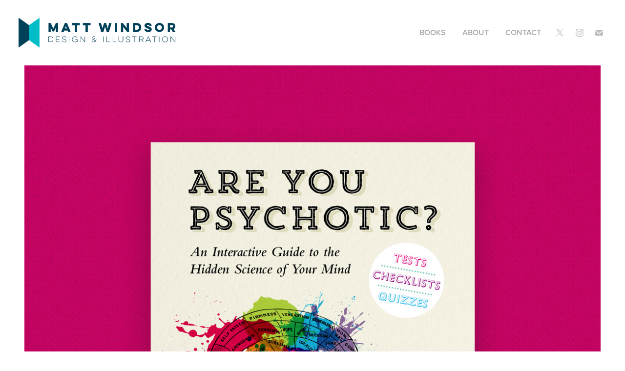

--- FILE ---
content_type: text/html; charset=utf-8
request_url: https://mattwindsor.ca/are-you-psychotic
body_size: 7662
content:
<!DOCTYPE HTML>
<html lang="en-US">
<head>
  <meta charset="UTF-8" />
  <meta name="viewport" content="width=device-width, initial-scale=1" />
      <meta name="keywords"  content="design,graphic design,book design,fiction,non-fiction,freelance designer,freelancer,freelance book designer,art direction,illustration" />
      <meta name="description"  content="• Presentation book cover design" />
      <meta name="twitter:card"  content="summary_large_image" />
      <meta name="twitter:site"  content="@AdobePortfolio" />
      <meta  property="og:title" content="Matt Windsor - Are You Psychotic?" />
      <meta  property="og:description" content="• Presentation book cover design" />
      <meta  property="og:image" content="https://cdn.myportfolio.com/c59fd045-3f75-4a68-af56-578c4bbdb10b/8b4fcb2c-399d-4368-920f-4114910359e0_car_1x1.jpg?h=c88b0a41e34ff37065702df6c0affb2e" />
        <link rel="icon" href="https://cdn.myportfolio.com/c59fd045-3f75-4a68-af56-578c4bbdb10b/877d5d6b-3fd4-40a0-9870-c0868fdf40f4_carw_1x1x32.png?h=14de3f30ed026939a860069179718430" />
      <link rel="stylesheet" href="/dist/css/main.css" type="text/css" />
      <link rel="stylesheet" href="https://cdn.myportfolio.com/c59fd045-3f75-4a68-af56-578c4bbdb10b/59075f263c593191a49406334db53b741736033273.css?h=a7eb0e60a1de5079159fe98aaeb911b0" type="text/css" />
    <link rel="canonical" href="https://mattwindsor.ca/are-you-psychotic" />
      <title>Matt Windsor - Are You Psychotic?</title>
    <script type="text/javascript" src="//use.typekit.net/ik/[base64].js?cb=35f77bfb8b50944859ea3d3804e7194e7a3173fb" async onload="
    try {
      window.Typekit.load();
    } catch (e) {
      console.warn('Typekit not loaded.');
    }
    "></script>
</head>
  <body class="transition-enabled">  <div class='page-background-video page-background-video-with-panel'>
  </div>
  <div class="js-responsive-nav">
    <div class="responsive-nav has-social">
      <div class="close-responsive-click-area js-close-responsive-nav">
        <div class="close-responsive-button"></div>
      </div>
          <div class="nav-container">
            <nav data-hover-hint="nav">
                <div class="gallery-title"><a href="/books" >Books</a></div>
      <div class="page-title">
        <a href="/about" >About</a>
      </div>
      <div class="page-title">
        <a href="/contact" >Contact</a>
      </div>
                <div class="social pf-nav-social" data-hover-hint="navSocialIcons">
                  <ul>
                          <li>
                            <a href="https://twitter.com/thedesigngarden" target="_blank">
                              <svg xmlns="http://www.w3.org/2000/svg" xmlns:xlink="http://www.w3.org/1999/xlink" version="1.1" x="0px" y="0px" viewBox="-8 -3 35 24" xml:space="preserve" class="icon"><path d="M10.4 7.4 16.9 0h-1.5L9.7 6.4 5.2 0H0l6.8 9.7L0 17.4h1.5l5.9-6.8 4.7 6.8h5.2l-6.9-10ZM8.3 9.8l-.7-1-5.5-7.6h2.4l4.4 6.2.7 1 5.7 8h-2.4L8.3 9.8Z"/></svg>
                            </a>
                          </li>
                          <li>
                            <a href="https://www.instagram.com/thedesigngarden/" target="_blank">
                              <svg version="1.1" id="Layer_1" xmlns="http://www.w3.org/2000/svg" xmlns:xlink="http://www.w3.org/1999/xlink" viewBox="0 0 30 24" style="enable-background:new 0 0 30 24;" xml:space="preserve" class="icon">
                              <g>
                                <path d="M15,5.4c2.1,0,2.4,0,3.2,0c0.8,0,1.2,0.2,1.5,0.3c0.4,0.1,0.6,0.3,0.9,0.6c0.3,0.3,0.5,0.5,0.6,0.9
                                  c0.1,0.3,0.2,0.7,0.3,1.5c0,0.8,0,1.1,0,3.2s0,2.4,0,3.2c0,0.8-0.2,1.2-0.3,1.5c-0.1,0.4-0.3,0.6-0.6,0.9c-0.3,0.3-0.5,0.5-0.9,0.6
                                  c-0.3,0.1-0.7,0.2-1.5,0.3c-0.8,0-1.1,0-3.2,0s-2.4,0-3.2,0c-0.8,0-1.2-0.2-1.5-0.3c-0.4-0.1-0.6-0.3-0.9-0.6
                                  c-0.3-0.3-0.5-0.5-0.6-0.9c-0.1-0.3-0.2-0.7-0.3-1.5c0-0.8,0-1.1,0-3.2s0-2.4,0-3.2c0-0.8,0.2-1.2,0.3-1.5c0.1-0.4,0.3-0.6,0.6-0.9
                                  c0.3-0.3,0.5-0.5,0.9-0.6c0.3-0.1,0.7-0.2,1.5-0.3C12.6,5.4,12.9,5.4,15,5.4 M15,4c-2.2,0-2.4,0-3.3,0c-0.9,0-1.4,0.2-1.9,0.4
                                  c-0.5,0.2-1,0.5-1.4,0.9C7.9,5.8,7.6,6.2,7.4,6.8C7.2,7.3,7.1,7.9,7,8.7C7,9.6,7,9.8,7,12s0,2.4,0,3.3c0,0.9,0.2,1.4,0.4,1.9
                                  c0.2,0.5,0.5,1,0.9,1.4c0.4,0.4,0.9,0.7,1.4,0.9c0.5,0.2,1.1,0.3,1.9,0.4c0.9,0,1.1,0,3.3,0s2.4,0,3.3,0c0.9,0,1.4-0.2,1.9-0.4
                                  c0.5-0.2,1-0.5,1.4-0.9c0.4-0.4,0.7-0.9,0.9-1.4c0.2-0.5,0.3-1.1,0.4-1.9c0-0.9,0-1.1,0-3.3s0-2.4,0-3.3c0-0.9-0.2-1.4-0.4-1.9
                                  c-0.2-0.5-0.5-1-0.9-1.4c-0.4-0.4-0.9-0.7-1.4-0.9c-0.5-0.2-1.1-0.3-1.9-0.4C17.4,4,17.2,4,15,4L15,4L15,4z"/>
                                <path d="M15,7.9c-2.3,0-4.1,1.8-4.1,4.1s1.8,4.1,4.1,4.1s4.1-1.8,4.1-4.1S17.3,7.9,15,7.9L15,7.9z M15,14.7c-1.5,0-2.7-1.2-2.7-2.7
                                  c0-1.5,1.2-2.7,2.7-2.7s2.7,1.2,2.7,2.7C17.7,13.5,16.5,14.7,15,14.7L15,14.7z"/>
                                <path d="M20.2,7.7c0,0.5-0.4,1-1,1s-1-0.4-1-1s0.4-1,1-1S20.2,7.2,20.2,7.7L20.2,7.7z"/>
                              </g>
                              </svg>
                            </a>
                          </li>
                          <li>
                            <a href="mailto:hello@mattwindsor.ca">
                              <svg version="1.1" id="Layer_1" xmlns="http://www.w3.org/2000/svg" xmlns:xlink="http://www.w3.org/1999/xlink" x="0px" y="0px" viewBox="0 0 30 24" style="enable-background:new 0 0 30 24;" xml:space="preserve" class="icon">
                                <g>
                                  <path d="M15,13L7.1,7.1c0-0.5,0.4-1,1-1h13.8c0.5,0,1,0.4,1,1L15,13z M15,14.8l7.9-5.9v8.1c0,0.5-0.4,1-1,1H8.1c-0.5,0-1-0.4-1-1 V8.8L15,14.8z"/>
                                </g>
                              </svg>
                            </a>
                          </li>
                  </ul>
                </div>
            </nav>
          </div>
    </div>
  </div>
  <div class="site-wrap cfix js-site-wrap">
    <div class="site-container">
      <div class="site-content e2e-site-content">
        <header class="site-header">
          <div class="logo-container">
              <div class="logo-wrap" data-hover-hint="logo">
                    <div class="logo e2e-site-logo-text logo-image  ">
    <a href="/books" class="image-normal image-link">
      <img src="https://cdn.myportfolio.com/c59fd045-3f75-4a68-af56-578c4bbdb10b/d5ce9487-eda1-4123-ba86-56aa2e67be27_rwc_0x0x1041x199x4096.png?h=404afe7f55ed1e9aac583acac1524e04" alt="Matt Windsor Design and Illustration">
    </a>
</div>
              </div>
  <div class="hamburger-click-area js-hamburger">
    <div class="hamburger">
      <i></i>
      <i></i>
      <i></i>
    </div>
  </div>
          </div>
              <div class="nav-container">
                <nav data-hover-hint="nav">
                <div class="gallery-title"><a href="/books" >Books</a></div>
      <div class="page-title">
        <a href="/about" >About</a>
      </div>
      <div class="page-title">
        <a href="/contact" >Contact</a>
      </div>
                    <div class="social pf-nav-social" data-hover-hint="navSocialIcons">
                      <ul>
                              <li>
                                <a href="https://twitter.com/thedesigngarden" target="_blank">
                                  <svg xmlns="http://www.w3.org/2000/svg" xmlns:xlink="http://www.w3.org/1999/xlink" version="1.1" x="0px" y="0px" viewBox="-8 -3 35 24" xml:space="preserve" class="icon"><path d="M10.4 7.4 16.9 0h-1.5L9.7 6.4 5.2 0H0l6.8 9.7L0 17.4h1.5l5.9-6.8 4.7 6.8h5.2l-6.9-10ZM8.3 9.8l-.7-1-5.5-7.6h2.4l4.4 6.2.7 1 5.7 8h-2.4L8.3 9.8Z"/></svg>
                                </a>
                              </li>
                              <li>
                                <a href="https://www.instagram.com/thedesigngarden/" target="_blank">
                                  <svg version="1.1" id="Layer_1" xmlns="http://www.w3.org/2000/svg" xmlns:xlink="http://www.w3.org/1999/xlink" viewBox="0 0 30 24" style="enable-background:new 0 0 30 24;" xml:space="preserve" class="icon">
                                  <g>
                                    <path d="M15,5.4c2.1,0,2.4,0,3.2,0c0.8,0,1.2,0.2,1.5,0.3c0.4,0.1,0.6,0.3,0.9,0.6c0.3,0.3,0.5,0.5,0.6,0.9
                                      c0.1,0.3,0.2,0.7,0.3,1.5c0,0.8,0,1.1,0,3.2s0,2.4,0,3.2c0,0.8-0.2,1.2-0.3,1.5c-0.1,0.4-0.3,0.6-0.6,0.9c-0.3,0.3-0.5,0.5-0.9,0.6
                                      c-0.3,0.1-0.7,0.2-1.5,0.3c-0.8,0-1.1,0-3.2,0s-2.4,0-3.2,0c-0.8,0-1.2-0.2-1.5-0.3c-0.4-0.1-0.6-0.3-0.9-0.6
                                      c-0.3-0.3-0.5-0.5-0.6-0.9c-0.1-0.3-0.2-0.7-0.3-1.5c0-0.8,0-1.1,0-3.2s0-2.4,0-3.2c0-0.8,0.2-1.2,0.3-1.5c0.1-0.4,0.3-0.6,0.6-0.9
                                      c0.3-0.3,0.5-0.5,0.9-0.6c0.3-0.1,0.7-0.2,1.5-0.3C12.6,5.4,12.9,5.4,15,5.4 M15,4c-2.2,0-2.4,0-3.3,0c-0.9,0-1.4,0.2-1.9,0.4
                                      c-0.5,0.2-1,0.5-1.4,0.9C7.9,5.8,7.6,6.2,7.4,6.8C7.2,7.3,7.1,7.9,7,8.7C7,9.6,7,9.8,7,12s0,2.4,0,3.3c0,0.9,0.2,1.4,0.4,1.9
                                      c0.2,0.5,0.5,1,0.9,1.4c0.4,0.4,0.9,0.7,1.4,0.9c0.5,0.2,1.1,0.3,1.9,0.4c0.9,0,1.1,0,3.3,0s2.4,0,3.3,0c0.9,0,1.4-0.2,1.9-0.4
                                      c0.5-0.2,1-0.5,1.4-0.9c0.4-0.4,0.7-0.9,0.9-1.4c0.2-0.5,0.3-1.1,0.4-1.9c0-0.9,0-1.1,0-3.3s0-2.4,0-3.3c0-0.9-0.2-1.4-0.4-1.9
                                      c-0.2-0.5-0.5-1-0.9-1.4c-0.4-0.4-0.9-0.7-1.4-0.9c-0.5-0.2-1.1-0.3-1.9-0.4C17.4,4,17.2,4,15,4L15,4L15,4z"/>
                                    <path d="M15,7.9c-2.3,0-4.1,1.8-4.1,4.1s1.8,4.1,4.1,4.1s4.1-1.8,4.1-4.1S17.3,7.9,15,7.9L15,7.9z M15,14.7c-1.5,0-2.7-1.2-2.7-2.7
                                      c0-1.5,1.2-2.7,2.7-2.7s2.7,1.2,2.7,2.7C17.7,13.5,16.5,14.7,15,14.7L15,14.7z"/>
                                    <path d="M20.2,7.7c0,0.5-0.4,1-1,1s-1-0.4-1-1s0.4-1,1-1S20.2,7.2,20.2,7.7L20.2,7.7z"/>
                                  </g>
                                  </svg>
                                </a>
                              </li>
                              <li>
                                <a href="mailto:hello@mattwindsor.ca">
                                  <svg version="1.1" id="Layer_1" xmlns="http://www.w3.org/2000/svg" xmlns:xlink="http://www.w3.org/1999/xlink" x="0px" y="0px" viewBox="0 0 30 24" style="enable-background:new 0 0 30 24;" xml:space="preserve" class="icon">
                                    <g>
                                      <path d="M15,13L7.1,7.1c0-0.5,0.4-1,1-1h13.8c0.5,0,1,0.4,1,1L15,13z M15,14.8l7.9-5.9v8.1c0,0.5-0.4,1-1,1H8.1c-0.5,0-1-0.4-1-1 V8.8L15,14.8z"/>
                                    </g>
                                  </svg>
                                </a>
                              </li>
                      </ul>
                    </div>
                </nav>
              </div>
        </header>
        <main>
  <div class="page-container" data-context="page.page.container" data-hover-hint="pageContainer">
    <section class="page standard-modules">
      <div class="page-content js-page-content" data-context="pages" data-identity="id:p627d4baae0b484a7c65c907401d268760a155d3809313b9116941">
        <div id="project-canvas" class="js-project-modules modules content">
          <div id="project-modules">
              
              <div class="project-module module image project-module-image js-js-project-module"  style="padding-top: px;
padding-bottom: px;
">

  

  
     <div class="js-lightbox" data-src="https://cdn.myportfolio.com/c59fd045-3f75-4a68-af56-578c4bbdb10b/c34918bc-4f6d-4d87-ba72-9cbe258dd023.jpg?h=b7d22250b5898d18381c02236f3a23d0">
           <img
             class="js-lazy e2e-site-project-module-image"
             src="[data-uri]"
             data-src="https://cdn.myportfolio.com/c59fd045-3f75-4a68-af56-578c4bbdb10b/c34918bc-4f6d-4d87-ba72-9cbe258dd023_rw_1200.jpg?h=f22e33f6226e795328a8cc6eaa907832"
             data-srcset="https://cdn.myportfolio.com/c59fd045-3f75-4a68-af56-578c4bbdb10b/c34918bc-4f6d-4d87-ba72-9cbe258dd023_rw_600.jpg?h=19b57e9f86ff202ebcdc1d63013ab324 600w,https://cdn.myportfolio.com/c59fd045-3f75-4a68-af56-578c4bbdb10b/c34918bc-4f6d-4d87-ba72-9cbe258dd023_rw_1200.jpg?h=f22e33f6226e795328a8cc6eaa907832 1200w,"
             data-sizes="(max-width: 1200px) 100vw, 1200px"
             width="1200"
             height="0"
             style="padding-bottom: 100%; background: rgba(0, 0, 0, 0.03)"
             
           >
     </div>
  

</div>

              
              
              
              
              
              
              
              
          </div>
        </div>
      </div>
    </section>
          <section class="other-projects" data-context="page.page.other_pages" data-hover-hint="otherPages">
            <div class="title-wrapper">
              <div class="title-container">
                  <h3 class="other-projects-title preserve-whitespace">More from this collection</h3>
              </div>
            </div>
            <div class="project-covers">
                  <a class="project-cover js-project-cover-touch hold-space" href="/fish-and-ships" data-context="pages" data-identity="id:p627d0cc2eb190ba001e8efddf5a260971f8c0eec4d938f72fb91a">
                    <div class="cover-content-container">
                      <div class="cover-image-wrap">
                        <div class="cover-image">
                            <div class="cover cover-normal">

            <img
              class="cover__img js-lazy"
              src="https://cdn.myportfolio.com/c59fd045-3f75-4a68-af56-578c4bbdb10b/7cf3ba9e-8345-447d-9763-3f043d4d7b2e_carw_1x1x32.jpg?h=1d96a56d16573393ee9f641e116ebd70"
              data-src="https://cdn.myportfolio.com/c59fd045-3f75-4a68-af56-578c4bbdb10b/7cf3ba9e-8345-447d-9763-3f043d4d7b2e_car_1x1.jpg?h=51c9e4184a42b04ff4527c56744b8944"
              data-srcset="https://cdn.myportfolio.com/c59fd045-3f75-4a68-af56-578c4bbdb10b/7cf3ba9e-8345-447d-9763-3f043d4d7b2e_carw_1x1x640.jpg?h=64f47db7edea9f92c2aac34214a76bc2 640w, https://cdn.myportfolio.com/c59fd045-3f75-4a68-af56-578c4bbdb10b/7cf3ba9e-8345-447d-9763-3f043d4d7b2e_carw_1x1x1280.jpg?h=0ec3c670813665c5b520db07ca0c440f 1280w, https://cdn.myportfolio.com/c59fd045-3f75-4a68-af56-578c4bbdb10b/7cf3ba9e-8345-447d-9763-3f043d4d7b2e_carw_1x1x1366.jpg?h=ac410ecfce6fadcfa09d3d6840594a9e 1366w, https://cdn.myportfolio.com/c59fd045-3f75-4a68-af56-578c4bbdb10b/7cf3ba9e-8345-447d-9763-3f043d4d7b2e_carw_1x1x1920.jpg?h=d85f914cab9bc45d0eed37f3893c01f5 1920w, https://cdn.myportfolio.com/c59fd045-3f75-4a68-af56-578c4bbdb10b/7cf3ba9e-8345-447d-9763-3f043d4d7b2e_carw_1x1x2560.jpg?h=12fcd14e3c179c4bbcd6eab07c6d3537 2560w, https://cdn.myportfolio.com/c59fd045-3f75-4a68-af56-578c4bbdb10b/7cf3ba9e-8345-447d-9763-3f043d4d7b2e_carw_1x1x5120.jpg?h=840fe5456fe5275a616f9a59c46d1860 5120w"
              data-sizes="(max-width: 540px) 100vw, (max-width: 768px) 50vw, calc(1600px / 4)"
            >
                                      </div>
                        </div>
                      </div>
                      <div class="details-wrap">
                        <div class="details">
                          <div class="details-inner">
                              <div class="title preserve-whitespace">Fish and Ships</div>
                          </div>
                        </div>
                      </div>
                    </div>
                  </a>
                  <a class="project-cover js-project-cover-touch hold-space" href="/the-latin-primer" data-context="pages" data-identity="id:p627d2132cab2ada23eb531f9d3c3f661bcd14e2e41966d34504f9">
                    <div class="cover-content-container">
                      <div class="cover-image-wrap">
                        <div class="cover-image">
                            <div class="cover cover-normal">

            <img
              class="cover__img js-lazy"
              src="https://cdn.myportfolio.com/c59fd045-3f75-4a68-af56-578c4bbdb10b/c0a05505-5c49-4bce-b5bd-2f655443a6b2_carw_1x1x32.jpg?h=1809f366ce1c83156ce1cc8a5b4db6cc"
              data-src="https://cdn.myportfolio.com/c59fd045-3f75-4a68-af56-578c4bbdb10b/c0a05505-5c49-4bce-b5bd-2f655443a6b2_car_1x1.jpg?h=2affcbf7d7ac2809846c05da4f160fee"
              data-srcset="https://cdn.myportfolio.com/c59fd045-3f75-4a68-af56-578c4bbdb10b/c0a05505-5c49-4bce-b5bd-2f655443a6b2_carw_1x1x640.jpg?h=ddb9914a9cd14abe3fed915d8966326a 640w, https://cdn.myportfolio.com/c59fd045-3f75-4a68-af56-578c4bbdb10b/c0a05505-5c49-4bce-b5bd-2f655443a6b2_carw_1x1x1280.jpg?h=015b4684740cb713fae52d142c0c4bb2 1280w, https://cdn.myportfolio.com/c59fd045-3f75-4a68-af56-578c4bbdb10b/c0a05505-5c49-4bce-b5bd-2f655443a6b2_carw_1x1x1366.jpg?h=dcb49eeaaffc267523332cbc71e98428 1366w, https://cdn.myportfolio.com/c59fd045-3f75-4a68-af56-578c4bbdb10b/c0a05505-5c49-4bce-b5bd-2f655443a6b2_carw_1x1x1920.jpg?h=aab17e6b61b1c9952fc77492e50e3aa7 1920w, https://cdn.myportfolio.com/c59fd045-3f75-4a68-af56-578c4bbdb10b/c0a05505-5c49-4bce-b5bd-2f655443a6b2_carw_1x1x2560.jpg?h=b62d3f20e15085f00991a7413325ebb8 2560w, https://cdn.myportfolio.com/c59fd045-3f75-4a68-af56-578c4bbdb10b/c0a05505-5c49-4bce-b5bd-2f655443a6b2_carw_1x1x5120.jpg?h=d005a93f8fc9833ea1e4bc7c1820d922 5120w"
              data-sizes="(max-width: 540px) 100vw, (max-width: 768px) 50vw, calc(1600px / 4)"
            >
                                      </div>
                        </div>
                      </div>
                      <div class="details-wrap">
                        <div class="details">
                          <div class="details-inner">
                              <div class="title preserve-whitespace">The Latin Primer</div>
                          </div>
                        </div>
                      </div>
                    </div>
                  </a>
                  <a class="project-cover js-project-cover-touch hold-space" href="/the-history-of-the-world-in-50-beards" data-context="pages" data-identity="id:p627d4ad640c08369c313c537a1da2f5d4313832219f8b6ee71f57">
                    <div class="cover-content-container">
                      <div class="cover-image-wrap">
                        <div class="cover-image">
                            <div class="cover cover-normal">

            <img
              class="cover__img js-lazy"
              src="https://cdn.myportfolio.com/c59fd045-3f75-4a68-af56-578c4bbdb10b/b3d88b7a-5ae0-40fd-8753-4450dc68efaf_carw_1x1x32.jpg?h=3dc50543bef1dc7a9c503717a73be1fb"
              data-src="https://cdn.myportfolio.com/c59fd045-3f75-4a68-af56-578c4bbdb10b/b3d88b7a-5ae0-40fd-8753-4450dc68efaf_car_1x1.jpg?h=67c1b86aa9c6fbb8ef54c97667b12a9b"
              data-srcset="https://cdn.myportfolio.com/c59fd045-3f75-4a68-af56-578c4bbdb10b/b3d88b7a-5ae0-40fd-8753-4450dc68efaf_carw_1x1x640.jpg?h=e5c66d63569b558c05077f276f503e7a 640w, https://cdn.myportfolio.com/c59fd045-3f75-4a68-af56-578c4bbdb10b/b3d88b7a-5ae0-40fd-8753-4450dc68efaf_carw_1x1x1280.jpg?h=302c8f8489feafe719620a5e4aac2401 1280w, https://cdn.myportfolio.com/c59fd045-3f75-4a68-af56-578c4bbdb10b/b3d88b7a-5ae0-40fd-8753-4450dc68efaf_carw_1x1x1366.jpg?h=9a1c0319b4d81d06f629b98d6e173c42 1366w, https://cdn.myportfolio.com/c59fd045-3f75-4a68-af56-578c4bbdb10b/b3d88b7a-5ae0-40fd-8753-4450dc68efaf_carw_1x1x1920.jpg?h=b5316d2f4f14d2182604b1b02390a86a 1920w, https://cdn.myportfolio.com/c59fd045-3f75-4a68-af56-578c4bbdb10b/b3d88b7a-5ae0-40fd-8753-4450dc68efaf_carw_1x1x2560.jpg?h=f97c2d00e2f73505c473431c09f7dd3c 2560w, https://cdn.myportfolio.com/c59fd045-3f75-4a68-af56-578c4bbdb10b/b3d88b7a-5ae0-40fd-8753-4450dc68efaf_carw_1x1x5120.jpg?h=b176f4c3d34503b78c3c5234426f8aa2 5120w"
              data-sizes="(max-width: 540px) 100vw, (max-width: 768px) 50vw, calc(1600px / 4)"
            >
                                      </div>
                        </div>
                      </div>
                      <div class="details-wrap">
                        <div class="details">
                          <div class="details-inner">
                              <div class="title preserve-whitespace">The History of the World in 50 Beards</div>
                          </div>
                        </div>
                      </div>
                    </div>
                  </a>
                  <a class="project-cover js-project-cover-touch hold-space" href="/why-running-matters" data-context="pages" data-identity="id:p627d486978b06a4a8b815fbfbdaf6278596b03bd2d516fdf7e9bb">
                    <div class="cover-content-container">
                      <div class="cover-image-wrap">
                        <div class="cover-image">
                            <div class="cover cover-normal">

            <img
              class="cover__img js-lazy"
              src="https://cdn.myportfolio.com/c59fd045-3f75-4a68-af56-578c4bbdb10b/949f7ac8-1e9b-4e55-b0a4-619a4caca818_carw_1x1x32.jpg?h=56cd193a819948c195fa7ed30a05b247"
              data-src="https://cdn.myportfolio.com/c59fd045-3f75-4a68-af56-578c4bbdb10b/949f7ac8-1e9b-4e55-b0a4-619a4caca818_car_1x1.jpg?h=4ad65620a527d2af0dc6010a1c547005"
              data-srcset="https://cdn.myportfolio.com/c59fd045-3f75-4a68-af56-578c4bbdb10b/949f7ac8-1e9b-4e55-b0a4-619a4caca818_carw_1x1x640.jpg?h=30b76a9f91ce7ec00ac9e958a02d7952 640w, https://cdn.myportfolio.com/c59fd045-3f75-4a68-af56-578c4bbdb10b/949f7ac8-1e9b-4e55-b0a4-619a4caca818_carw_1x1x1280.jpg?h=34f9475c25e1556d8c39049c51d5c2f1 1280w, https://cdn.myportfolio.com/c59fd045-3f75-4a68-af56-578c4bbdb10b/949f7ac8-1e9b-4e55-b0a4-619a4caca818_carw_1x1x1366.jpg?h=4efe926c988f15a82946546edb219737 1366w, https://cdn.myportfolio.com/c59fd045-3f75-4a68-af56-578c4bbdb10b/949f7ac8-1e9b-4e55-b0a4-619a4caca818_carw_1x1x1920.jpg?h=50f60ca980c898cbde94d692bd59807d 1920w, https://cdn.myportfolio.com/c59fd045-3f75-4a68-af56-578c4bbdb10b/949f7ac8-1e9b-4e55-b0a4-619a4caca818_carw_1x1x2560.jpg?h=780efb97e934c0390d0b110d2fba6148 2560w, https://cdn.myportfolio.com/c59fd045-3f75-4a68-af56-578c4bbdb10b/949f7ac8-1e9b-4e55-b0a4-619a4caca818_carw_1x1x5120.jpg?h=8d835a582c53045a0e0cbe58a5fd5580 5120w"
              data-sizes="(max-width: 540px) 100vw, (max-width: 768px) 50vw, calc(1600px / 4)"
            >
                                      </div>
                        </div>
                      </div>
                      <div class="details-wrap">
                        <div class="details">
                          <div class="details-inner">
                              <div class="title preserve-whitespace">Why Running Matters</div>
                          </div>
                        </div>
                      </div>
                    </div>
                  </a>
                  <a class="project-cover js-project-cover-touch hold-space" href="/about-time-too" data-context="pages" data-identity="id:p627d0cf5804b0199b6812bded174d3ca1c7c3cf7cd92b07bad64f">
                    <div class="cover-content-container">
                      <div class="cover-image-wrap">
                        <div class="cover-image">
                            <div class="cover cover-normal">

            <img
              class="cover__img js-lazy"
              src="https://cdn.myportfolio.com/c59fd045-3f75-4a68-af56-578c4bbdb10b/30f7db9a-004b-40dc-ae36-ddd3df07130b_carw_1x1x32.jpg?h=214934de0655c3153b2c595c2abf1852"
              data-src="https://cdn.myportfolio.com/c59fd045-3f75-4a68-af56-578c4bbdb10b/30f7db9a-004b-40dc-ae36-ddd3df07130b_car_1x1.jpg?h=95befe13f950245b2e186d4435c9fe8b"
              data-srcset="https://cdn.myportfolio.com/c59fd045-3f75-4a68-af56-578c4bbdb10b/30f7db9a-004b-40dc-ae36-ddd3df07130b_carw_1x1x640.jpg?h=4cc51861291ea57426768034c4c83c06 640w, https://cdn.myportfolio.com/c59fd045-3f75-4a68-af56-578c4bbdb10b/30f7db9a-004b-40dc-ae36-ddd3df07130b_carw_1x1x1280.jpg?h=06a56c141bbf82220d3e19f59336e2d0 1280w, https://cdn.myportfolio.com/c59fd045-3f75-4a68-af56-578c4bbdb10b/30f7db9a-004b-40dc-ae36-ddd3df07130b_carw_1x1x1366.jpg?h=99abc2e01341adcf4030e134b471093c 1366w, https://cdn.myportfolio.com/c59fd045-3f75-4a68-af56-578c4bbdb10b/30f7db9a-004b-40dc-ae36-ddd3df07130b_carw_1x1x1920.jpg?h=1db71df2b2ae88239a9a1e39f78b9969 1920w, https://cdn.myportfolio.com/c59fd045-3f75-4a68-af56-578c4bbdb10b/30f7db9a-004b-40dc-ae36-ddd3df07130b_carw_1x1x2560.jpg?h=942be48bf4aeac0cf6a9d6804552b00a 2560w, https://cdn.myportfolio.com/c59fd045-3f75-4a68-af56-578c4bbdb10b/30f7db9a-004b-40dc-ae36-ddd3df07130b_carw_1x1x5120.jpg?h=464b12c103861e369540ce4c6de2429c 5120w"
              data-sizes="(max-width: 540px) 100vw, (max-width: 768px) 50vw, calc(1600px / 4)"
            >
                                      </div>
                        </div>
                      </div>
                      <div class="details-wrap">
                        <div class="details">
                          <div class="details-inner">
                              <div class="title preserve-whitespace">About Time Too</div>
                          </div>
                        </div>
                      </div>
                    </div>
                  </a>
                  <a class="project-cover js-project-cover-touch hold-space" href="/marbling" data-context="pages" data-identity="id:p627cff9343f91ec68aa8bc2a7c9145e4744fd81c0ce96ff2ddc6f">
                    <div class="cover-content-container">
                      <div class="cover-image-wrap">
                        <div class="cover-image">
                            <div class="cover cover-normal">

            <img
              class="cover__img js-lazy"
              src="https://cdn.myportfolio.com/c59fd045-3f75-4a68-af56-578c4bbdb10b/12daf023-91ca-4d5c-ba09-62d7c8ff7776_carw_1x1x32.jpg?h=62bb4e544272aede33c9e990ae17aa64"
              data-src="https://cdn.myportfolio.com/c59fd045-3f75-4a68-af56-578c4bbdb10b/12daf023-91ca-4d5c-ba09-62d7c8ff7776_car_1x1.jpg?h=a9926c688071006182cc026724570fd2"
              data-srcset="https://cdn.myportfolio.com/c59fd045-3f75-4a68-af56-578c4bbdb10b/12daf023-91ca-4d5c-ba09-62d7c8ff7776_carw_1x1x640.jpg?h=2aa11a1a8f42c3274b6c77860e21f8e2 640w, https://cdn.myportfolio.com/c59fd045-3f75-4a68-af56-578c4bbdb10b/12daf023-91ca-4d5c-ba09-62d7c8ff7776_carw_1x1x1280.jpg?h=167d556530aaa22b460da03ebe70187f 1280w, https://cdn.myportfolio.com/c59fd045-3f75-4a68-af56-578c4bbdb10b/12daf023-91ca-4d5c-ba09-62d7c8ff7776_carw_1x1x1366.jpg?h=c2c14e18e3c387922c5b0f8eefdfcc81 1366w, https://cdn.myportfolio.com/c59fd045-3f75-4a68-af56-578c4bbdb10b/12daf023-91ca-4d5c-ba09-62d7c8ff7776_carw_1x1x1920.jpg?h=7d9f24f40fa1cbd5ac578c72b8b464e9 1920w, https://cdn.myportfolio.com/c59fd045-3f75-4a68-af56-578c4bbdb10b/12daf023-91ca-4d5c-ba09-62d7c8ff7776_carw_1x1x2560.jpg?h=ef7aa62a454b5a920fa2c79620953792 2560w, https://cdn.myportfolio.com/c59fd045-3f75-4a68-af56-578c4bbdb10b/12daf023-91ca-4d5c-ba09-62d7c8ff7776_carw_1x1x5120.jpg?h=6c9abfaf0f8406f4a0ac4fcfcf616368 5120w"
              data-sizes="(max-width: 540px) 100vw, (max-width: 768px) 50vw, calc(1600px / 4)"
            >
                                      </div>
                        </div>
                      </div>
                      <div class="details-wrap">
                        <div class="details">
                          <div class="details-inner">
                              <div class="title preserve-whitespace">Marbling</div>
                          </div>
                        </div>
                      </div>
                    </div>
                  </a>
                  <a class="project-cover js-project-cover-touch hold-space" href="/great-ted-talks-innovation" data-context="pages" data-identity="id:p627d0e2a9841b24d3952c5345eeb393757e4eec6991c697b6ff6a">
                    <div class="cover-content-container">
                      <div class="cover-image-wrap">
                        <div class="cover-image">
                            <div class="cover cover-normal">

            <img
              class="cover__img js-lazy"
              src="https://cdn.myportfolio.com/c59fd045-3f75-4a68-af56-578c4bbdb10b/00d2dcea-5ecf-4b2d-9f1f-e39250f5b0cd_carw_1x1x32.jpg?h=d8c38a123ae82ab899ddd27b221845a7"
              data-src="https://cdn.myportfolio.com/c59fd045-3f75-4a68-af56-578c4bbdb10b/00d2dcea-5ecf-4b2d-9f1f-e39250f5b0cd_car_1x1.jpg?h=931b26ec9c54168de4630eaed830e420"
              data-srcset="https://cdn.myportfolio.com/c59fd045-3f75-4a68-af56-578c4bbdb10b/00d2dcea-5ecf-4b2d-9f1f-e39250f5b0cd_carw_1x1x640.jpg?h=5f72d6afbd56f8149699bf009f57c313 640w, https://cdn.myportfolio.com/c59fd045-3f75-4a68-af56-578c4bbdb10b/00d2dcea-5ecf-4b2d-9f1f-e39250f5b0cd_carw_1x1x1280.jpg?h=a60863b7ca9f31b2a8f1d1f5a34ec980 1280w, https://cdn.myportfolio.com/c59fd045-3f75-4a68-af56-578c4bbdb10b/00d2dcea-5ecf-4b2d-9f1f-e39250f5b0cd_carw_1x1x1366.jpg?h=689c929c00e3110596989c8a6ae1ad98 1366w, https://cdn.myportfolio.com/c59fd045-3f75-4a68-af56-578c4bbdb10b/00d2dcea-5ecf-4b2d-9f1f-e39250f5b0cd_carw_1x1x1920.jpg?h=a8d9489e0f031ebc3aa0fe2b28aa6c7f 1920w, https://cdn.myportfolio.com/c59fd045-3f75-4a68-af56-578c4bbdb10b/00d2dcea-5ecf-4b2d-9f1f-e39250f5b0cd_carw_1x1x2560.jpg?h=7ccf78cbdbe0ca9de9e355faf180c010 2560w, https://cdn.myportfolio.com/c59fd045-3f75-4a68-af56-578c4bbdb10b/00d2dcea-5ecf-4b2d-9f1f-e39250f5b0cd_carw_1x1x5120.jpg?h=66133f5e5252d229168679c21446a8a4 5120w"
              data-sizes="(max-width: 540px) 100vw, (max-width: 768px) 50vw, calc(1600px / 4)"
            >
                                      </div>
                        </div>
                      </div>
                      <div class="details-wrap">
                        <div class="details">
                          <div class="details-inner">
                              <div class="title preserve-whitespace">Great TED Talks: Innovation</div>
                          </div>
                        </div>
                      </div>
                    </div>
                  </a>
                  <a class="project-cover js-project-cover-touch hold-space" href="/flicks-physics" data-context="pages" data-identity="id:p627d4bf61b0daf09d6866ab9b0dd8e3cfb90bcdc9174fa0d48d11">
                    <div class="cover-content-container">
                      <div class="cover-image-wrap">
                        <div class="cover-image">
                            <div class="cover cover-normal">

            <img
              class="cover__img js-lazy"
              src="https://cdn.myportfolio.com/c59fd045-3f75-4a68-af56-578c4bbdb10b/0b4c5da5-c701-4fb9-b8a3-b3bca7325696_carw_1x1x32.jpg?h=094848e739d01bbea98a2c62b4979f44"
              data-src="https://cdn.myportfolio.com/c59fd045-3f75-4a68-af56-578c4bbdb10b/0b4c5da5-c701-4fb9-b8a3-b3bca7325696_car_1x1.jpg?h=23defb2f3b6d221513c17ba945ddef0b"
              data-srcset="https://cdn.myportfolio.com/c59fd045-3f75-4a68-af56-578c4bbdb10b/0b4c5da5-c701-4fb9-b8a3-b3bca7325696_carw_1x1x640.jpg?h=976bccc0c89ac1bc86257d9c5cc60492 640w, https://cdn.myportfolio.com/c59fd045-3f75-4a68-af56-578c4bbdb10b/0b4c5da5-c701-4fb9-b8a3-b3bca7325696_carw_1x1x1280.jpg?h=ef1e5cb12559f8b125d27d455e2e02c2 1280w, https://cdn.myportfolio.com/c59fd045-3f75-4a68-af56-578c4bbdb10b/0b4c5da5-c701-4fb9-b8a3-b3bca7325696_carw_1x1x1366.jpg?h=f0614f15b590f78f92274285e3e2daec 1366w, https://cdn.myportfolio.com/c59fd045-3f75-4a68-af56-578c4bbdb10b/0b4c5da5-c701-4fb9-b8a3-b3bca7325696_carw_1x1x1920.jpg?h=a91694532b426ac016fea41a41e69972 1920w, https://cdn.myportfolio.com/c59fd045-3f75-4a68-af56-578c4bbdb10b/0b4c5da5-c701-4fb9-b8a3-b3bca7325696_carw_1x1x2560.jpg?h=9ed598e48b9ed91d176cec2da092c8ae 2560w, https://cdn.myportfolio.com/c59fd045-3f75-4a68-af56-578c4bbdb10b/0b4c5da5-c701-4fb9-b8a3-b3bca7325696_carw_1x1x5120.jpg?h=62326b1161fc17a252073a87c454871c 5120w"
              data-sizes="(max-width: 540px) 100vw, (max-width: 768px) 50vw, calc(1600px / 4)"
            >
                                      </div>
                        </div>
                      </div>
                      <div class="details-wrap">
                        <div class="details">
                          <div class="details-inner">
                              <div class="title preserve-whitespace">Flicks Physics</div>
                          </div>
                        </div>
                      </div>
                    </div>
                  </a>
                  <a class="project-cover js-project-cover-touch hold-space" href="/for-the-love-of-series" data-context="pages" data-identity="id:p627d58b4845b3c329bb2eb87beaf3b3915014f622df601f709364">
                    <div class="cover-content-container">
                      <div class="cover-image-wrap">
                        <div class="cover-image">
                            <div class="cover cover-normal">

            <img
              class="cover__img js-lazy"
              src="https://cdn.myportfolio.com/c59fd045-3f75-4a68-af56-578c4bbdb10b/ec80aa26-d9f1-4cae-97eb-e06326e66b37_carw_1x1x32.jpg?h=c2aad4c9ff0846363245c41ddfc7dd50"
              data-src="https://cdn.myportfolio.com/c59fd045-3f75-4a68-af56-578c4bbdb10b/ec80aa26-d9f1-4cae-97eb-e06326e66b37_car_1x1.jpg?h=e2b76ca47b2b2686a1117eb37e1f1d0c"
              data-srcset="https://cdn.myportfolio.com/c59fd045-3f75-4a68-af56-578c4bbdb10b/ec80aa26-d9f1-4cae-97eb-e06326e66b37_carw_1x1x640.jpg?h=f43d3273068105bfe23a72d958e2c7ab 640w, https://cdn.myportfolio.com/c59fd045-3f75-4a68-af56-578c4bbdb10b/ec80aa26-d9f1-4cae-97eb-e06326e66b37_carw_1x1x1280.jpg?h=b2f7138b431e6d0cf7ef2b0de468c84b 1280w, https://cdn.myportfolio.com/c59fd045-3f75-4a68-af56-578c4bbdb10b/ec80aa26-d9f1-4cae-97eb-e06326e66b37_carw_1x1x1366.jpg?h=6d0a26b79eb7cdfd283698dade492414 1366w, https://cdn.myportfolio.com/c59fd045-3f75-4a68-af56-578c4bbdb10b/ec80aa26-d9f1-4cae-97eb-e06326e66b37_carw_1x1x1920.jpg?h=286518fa0e1062fcd39204c5f20946b3 1920w, https://cdn.myportfolio.com/c59fd045-3f75-4a68-af56-578c4bbdb10b/ec80aa26-d9f1-4cae-97eb-e06326e66b37_carw_1x1x2560.jpg?h=b41cb9560be5a08aa863bfb2b104b297 2560w, https://cdn.myportfolio.com/c59fd045-3f75-4a68-af56-578c4bbdb10b/ec80aa26-d9f1-4cae-97eb-e06326e66b37_carw_1x1x5120.jpg?h=b57337dc7f752e7aecc7ee3eefe14ab6 5120w"
              data-sizes="(max-width: 540px) 100vw, (max-width: 768px) 50vw, calc(1600px / 4)"
            >
                                      </div>
                        </div>
                      </div>
                      <div class="details-wrap">
                        <div class="details">
                          <div class="details-inner">
                              <div class="title preserve-whitespace">For the Love of... Series</div>
                          </div>
                        </div>
                      </div>
                    </div>
                  </a>
                  <a class="project-cover js-project-cover-touch hold-space" href="/rods-reels-and-lures" data-context="pages" data-identity="id:p627d4b668620a42f832ef67526e3e6f420abe64db732317a5af29">
                    <div class="cover-content-container">
                      <div class="cover-image-wrap">
                        <div class="cover-image">
                            <div class="cover cover-normal">

            <img
              class="cover__img js-lazy"
              src="https://cdn.myportfolio.com/c59fd045-3f75-4a68-af56-578c4bbdb10b/4864b77e-dd34-4161-bd39-eff83ca9cfe2_carw_1x1x32.jpg?h=0dacaad429b572ea2fe44b14e2dc1639"
              data-src="https://cdn.myportfolio.com/c59fd045-3f75-4a68-af56-578c4bbdb10b/4864b77e-dd34-4161-bd39-eff83ca9cfe2_car_1x1.jpg?h=ac46148c305e8abea33f35a1cbfbd619"
              data-srcset="https://cdn.myportfolio.com/c59fd045-3f75-4a68-af56-578c4bbdb10b/4864b77e-dd34-4161-bd39-eff83ca9cfe2_carw_1x1x640.jpg?h=45d6f80acdfe23ab38939aa50bc09b76 640w, https://cdn.myportfolio.com/c59fd045-3f75-4a68-af56-578c4bbdb10b/4864b77e-dd34-4161-bd39-eff83ca9cfe2_carw_1x1x1280.jpg?h=d1cdf39b2ddca650db32ed3fa97a6441 1280w, https://cdn.myportfolio.com/c59fd045-3f75-4a68-af56-578c4bbdb10b/4864b77e-dd34-4161-bd39-eff83ca9cfe2_carw_1x1x1366.jpg?h=2cf4af5e7e0e3e8825dc7ab2d9f0042e 1366w, https://cdn.myportfolio.com/c59fd045-3f75-4a68-af56-578c4bbdb10b/4864b77e-dd34-4161-bd39-eff83ca9cfe2_carw_1x1x1920.jpg?h=06f3026dea6da19b1822410dc8977914 1920w, https://cdn.myportfolio.com/c59fd045-3f75-4a68-af56-578c4bbdb10b/4864b77e-dd34-4161-bd39-eff83ca9cfe2_carw_1x1x2560.jpg?h=c23b004cc1d052b393c7e6edb479c7a4 2560w, https://cdn.myportfolio.com/c59fd045-3f75-4a68-af56-578c4bbdb10b/4864b77e-dd34-4161-bd39-eff83ca9cfe2_carw_1x1x5120.jpg?h=818ee066117cbcb534e0df8a3d32cff5 5120w"
              data-sizes="(max-width: 540px) 100vw, (max-width: 768px) 50vw, calc(1600px / 4)"
            >
                                      </div>
                        </div>
                      </div>
                      <div class="details-wrap">
                        <div class="details">
                          <div class="details-inner">
                              <div class="title preserve-whitespace">Rods, Reels, and Lures</div>
                          </div>
                        </div>
                      </div>
                    </div>
                  </a>
            </div>
          </section>
        <section class="back-to-top" data-hover-hint="backToTop">
          <a href="#"><span class="arrow">&uarr;</span><span class="preserve-whitespace">Back to Top</span></a>
        </section>
        <a class="back-to-top-fixed js-back-to-top back-to-top-fixed-with-panel" data-hover-hint="backToTop" data-hover-hint-placement="top-start" href="#">
          <svg version="1.1" id="Layer_1" xmlns="http://www.w3.org/2000/svg" xmlns:xlink="http://www.w3.org/1999/xlink" x="0px" y="0px"
           viewBox="0 0 26 26" style="enable-background:new 0 0 26 26;" xml:space="preserve" class="icon icon-back-to-top">
          <g>
            <path d="M13.8,1.3L21.6,9c0.1,0.1,0.1,0.3,0.2,0.4c0.1,0.1,0.1,0.3,0.1,0.4s0,0.3-0.1,0.4c-0.1,0.1-0.1,0.3-0.3,0.4
              c-0.1,0.1-0.2,0.2-0.4,0.3c-0.2,0.1-0.3,0.1-0.4,0.1c-0.1,0-0.3,0-0.4-0.1c-0.2-0.1-0.3-0.2-0.4-0.3L14.2,5l0,19.1
              c0,0.2-0.1,0.3-0.1,0.5c0,0.1-0.1,0.3-0.3,0.4c-0.1,0.1-0.2,0.2-0.4,0.3c-0.1,0.1-0.3,0.1-0.5,0.1c-0.1,0-0.3,0-0.4-0.1
              c-0.1-0.1-0.3-0.1-0.4-0.3c-0.1-0.1-0.2-0.2-0.3-0.4c-0.1-0.1-0.1-0.3-0.1-0.5l0-19.1l-5.7,5.7C6,10.8,5.8,10.9,5.7,11
              c-0.1,0.1-0.3,0.1-0.4,0.1c-0.2,0-0.3,0-0.4-0.1c-0.1-0.1-0.3-0.2-0.4-0.3c-0.1-0.1-0.1-0.2-0.2-0.4C4.1,10.2,4,10.1,4.1,9.9
              c0-0.1,0-0.3,0.1-0.4c0-0.1,0.1-0.3,0.3-0.4l7.7-7.8c0.1,0,0.2-0.1,0.2-0.1c0,0,0.1-0.1,0.2-0.1c0.1,0,0.2,0,0.2-0.1
              c0.1,0,0.1,0,0.2,0c0,0,0.1,0,0.2,0c0.1,0,0.2,0,0.2,0.1c0.1,0,0.1,0.1,0.2,0.1C13.7,1.2,13.8,1.2,13.8,1.3z"/>
          </g>
          </svg>
        </a>
  </div>
              <footer class="site-footer" data-hover-hint="footer">
                <div class="footer-text">
                  © Matt Windsor 2025. All rights reserved
                </div>
              </footer>
        </main>
      </div>
    </div>
  </div>
</body>
<script type="text/javascript">
  // fix for Safari's back/forward cache
  window.onpageshow = function(e) {
    if (e.persisted) { window.location.reload(); }
  };
</script>
  <script type="text/javascript">var __config__ = {"page_id":"p627d4baae0b484a7c65c907401d268760a155d3809313b9116941","theme":{"name":"geometric"},"pageTransition":true,"linkTransition":true,"disableDownload":true,"localizedValidationMessages":{"required":"This field is required","Email":"This field must be a valid email address"},"lightbox":{"enabled":true,"color":{"opacity":0.94,"hex":"#fff"}},"cookie_banner":{"enabled":false},"googleAnalytics":{"trackingCode":"G-7L45SWKF50","anonymization":false}};</script>
  <script type="text/javascript" src="/site/translations?cb=35f77bfb8b50944859ea3d3804e7194e7a3173fb"></script>
  <script type="text/javascript" src="/dist/js/main.js?cb=35f77bfb8b50944859ea3d3804e7194e7a3173fb"></script>
</html>
